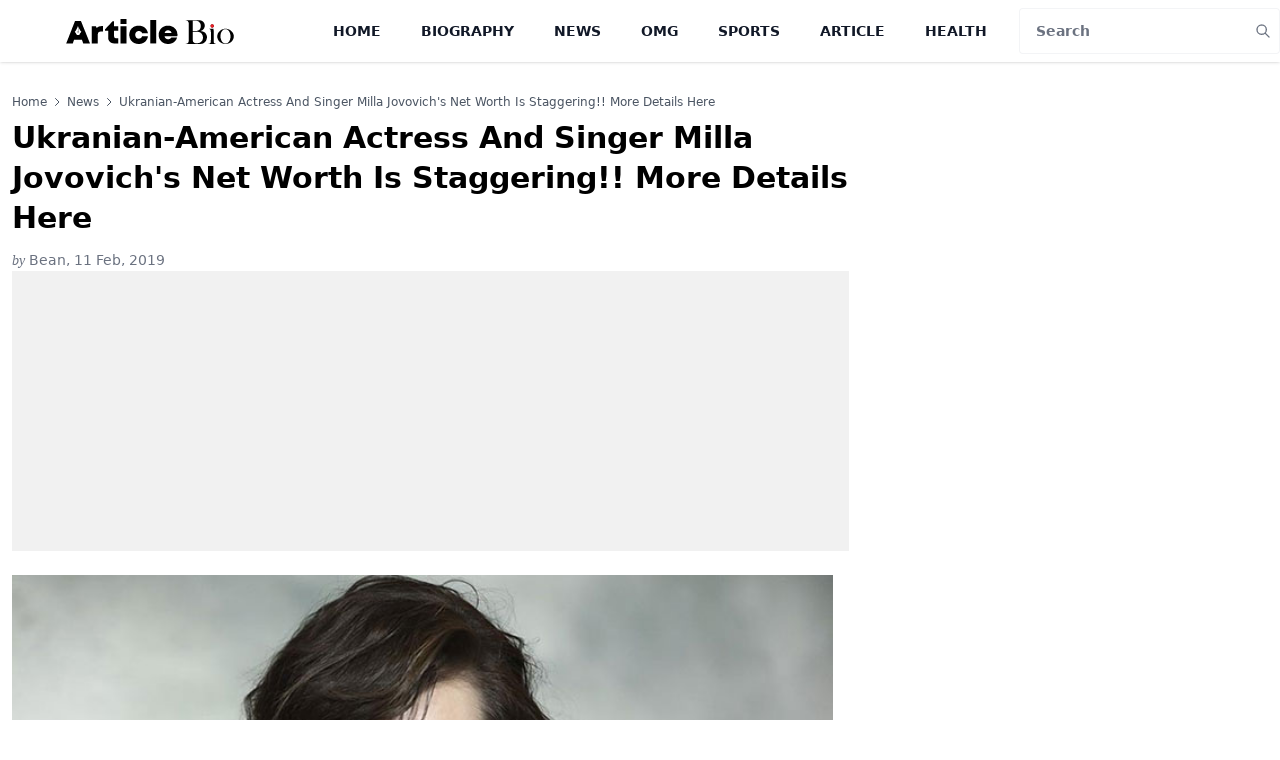

--- FILE ---
content_type: text/html; charset=UTF-8
request_url: https://articlebio.com/ukranian-american-model-milla-jovovich-has-managed-a-huge-net-word-does-she-enjoy-to-life-a-lavish-life-
body_size: 15056
content:
<!DOCTYPE html>
<html lang="en-US">

<head>
    <meta charset="UTF-8">
    <link rel="icon" type="image/x-icon" href="/favicon.svg">
    <meta name="viewport" content="width=device-width, initial-scale=1, shrink-to-fit=no">
        <meta name="theme-color" content="#000000">
    <title>Ukranian-American Model Milla Jovovich Has Managed a Huge Net Word; Does She Enjoy to Life a Lavish Life? </title>
    <meta name="google-site-verification" content="mNjxKHDPMo13H6c9uUkBSVq8uQk8NNGAeYrSiES7PNE" />
    <meta name="robots" content="index, follow">
    <meta name="googlebot" content="index, follow, max-snippet:-1, max-image-preview:large, max-video-preview:-1">
    <meta name="theme-color" content="#ffffff">
    <meta name="yandex-verification" content="f4f2ef98dc589c96">
    <meta name="keywords" content="Ukranian-American Actress And Singer Milla Jovovich&#039;s Net Worth Is Staggering!! More Details Here ">
<meta name="description" content="Ukranian- American Model Milla Jovovich who has certainly well established herself as not only an actress but also as a singer and a fashion designer. From her diverse career, she has accumulated a net worth is $40 million. From her career, she lives a lavish lifestyle in lavish houses and cars. ">
<meta name="atdlayout" content="articlepage">
<meta property="og:site_name" content="Articlebio">
<meta property="og:type" content="News">
<meta property="og:title" content="Ukranian-American Actress And Singer Milla Jovovich&#039;s Net Worth Is Staggering!! More Details Here ">
<meta property="og:image" content="https://articlebio.com//uploads/news/2019/02/07/ukranian-american-model-milla-jovovich-has-managed-a-huge-net-word-does-she-enjoy-to-life-a-lavish-life-.jpg">
<meta itemprop="name" content="Ukranian-American Actress And Singer Milla Jovovich&#039;s Net Worth Is Staggering!! More Details Here ">
<meta itemprop="description" content="Ukranian- American Model Milla Jovovich who has certainly well established herself as not only an actress but also as a singer and a fashion designer. From her diverse career, she has accumulated a net worth is $40 million. From her career, she lives a lavish lifestyle in lavish houses and cars. ">
<meta itemprop="publisher" content="Articlebio">
<meta value="178835-12-15T18:53:06+00:00" itemprop="datePublished">
<meta itemprop="dateModified" content="193905-09-17T08:53:06+00:00">
<meta name="csrf-param" content="_csrf">
<meta name="csrf-token" content="xqri8AVNcltLLx0CEykL3Y8CkJ59Dfz2H-Q1HpqZu7ut-dOBcycQNiJ_SnNlZ0OL_HbZ10w_nb16g2V62Oncig==">

<link href="https://articlebio.com/ukranian-american-model-milla-jovovich-has-managed-a-huge-net-word-does-she-enjoy-to-life-a-lavish-life-" rel="canonical">
<link href="https://articlebio.com/ukranian-american-model-milla-jovovich-has-managed-a-huge-net-word-does-she-enjoy-to-life-a-lavish-life-/amp" rel="amphtml">    <style>
        /*
! tailwindcss v3.0.24 | MIT License | https://tailwindcss.com
*/

/*
1. Prevent padding and border from affecting element width. (https://github.com/mozdevs/cssremedy/issues/4)
2. Allow adding a border to an element by just adding a border-width. (https://github.com/tailwindcss/tailwindcss/pull/116)
*/

*,
::before,
::after {
  box-sizing: border-box;
  /* 1 */
  border-width: 0;
  /* 2 */
  border-style: solid;
  /* 2 */
  border-color: #e5e7eb;
  /* 2 */
}

::before,
::after {
  --tw-content: '';
}

/*
1. Use a consistent sensible line-height in all browsers.
2. Prevent adjustments of font size after orientation changes in iOS.
3. Use a more readable tab size.
4. Use the user's configured `sans` font-family by default.
*/

html {
  line-height: 1.5;
  /* 1 */
  -webkit-text-size-adjust: 100%;
  /* 2 */
  -moz-tab-size: 4;
  /* 3 */
  -o-tab-size: 4;
     tab-size: 4;
  /* 3 */
  font-family: ui-sans-serif, system-ui, -apple-system, BlinkMacSystemFont, "Segoe UI", Roboto, "Helvetica Neue", Arial, "Noto Sans", sans-serif, "Apple Color Emoji", "Segoe UI Emoji", "Segoe UI Symbol", "Noto Color Emoji";
  /* 4 */
}

/*
1. Remove the margin in all browsers.
2. Inherit line-height from `html` so users can set them as a class directly on the `html` element.
*/

body {
  margin: 0;
  /* 1 */
  line-height: inherit;
  /* 2 */
}

/*
1. Add the correct height in Firefox.
2. Correct the inheritance of border color in Firefox. (https://bugzilla.mozilla.org/show_bug.cgi?id=190655)
3. Ensure horizontal rules are visible by default.
*/

hr {
  height: 0;
  /* 1 */
  color: inherit;
  /* 2 */
  border-top-width: 1px;
  /* 3 */
}

/*
Add the correct text decoration in Chrome, Edge, and Safari.
*/

abbr:where([title]) {
  -webkit-text-decoration: underline dotted;
          text-decoration: underline dotted;
}

/*
Remove the default font size and weight for headings.
*/

h1,
h2,
h3,
h4,
h5,
h6 {
  font-size: inherit;
  font-weight: inherit;
}

/*
Reset links to optimize for opt-in styling instead of opt-out.
*/

a {
  color: inherit;
  text-decoration: inherit;
}

/*
Add the correct font weight in Edge and Safari.
*/

b,
strong {
  font-weight: bolder;
}

/*
1. Use the user's configured `mono` font family by default.
2. Correct the odd `em` font sizing in all browsers.
*/

code,
kbd,
samp,
pre {
  font-family: ui-monospace, SFMono-Regular, Menlo, Monaco, Consolas, "Liberation Mono", "Courier New", monospace;
  /* 1 */
  font-size: 1em;
  /* 2 */
}

/*
Add the correct font size in all browsers.
*/

small {
  font-size: 80%;
}

/*
Prevent `sub` and `sup` elements from affecting the line height in all browsers.
*/

sub,
sup {
  font-size: 75%;
  line-height: 0;
  position: relative;
  vertical-align: baseline;
}

sub {
  bottom: -0.25em;
}

sup {
  top: -0.5em;
}

/*
1. Remove text indentation from table contents in Chrome and Safari. (https://bugs.chromium.org/p/chromium/issues/detail?id=999088, https://bugs.webkit.org/show_bug.cgi?id=201297)
2. Correct table border color inheritance in all Chrome and Safari. (https://bugs.chromium.org/p/chromium/issues/detail?id=935729, https://bugs.webkit.org/show_bug.cgi?id=195016)
3. Remove gaps between table borders by default.
*/

table {
  text-indent: 0;
  /* 1 */
  border-color: inherit;
  /* 2 */
  border-collapse: collapse;
  /* 3 */
}

/*
1. Change the font styles in all browsers.
2. Remove the margin in Firefox and Safari.
3. Remove default padding in all browsers.
*/

button,
input,
optgroup,
select,
textarea {
  font-family: inherit;
  /* 1 */
  font-size: 100%;
  /* 1 */
  line-height: inherit;
  /* 1 */
  color: inherit;
  /* 1 */
  margin: 0;
  /* 2 */
  padding: 0;
  /* 3 */
}

/*
Remove the inheritance of text transform in Edge and Firefox.
*/

button,
select {
  text-transform: none;
}

/*
1. Correct the inability to style clickable types in iOS and Safari.
2. Remove default button styles.
*/

button,
[type='button'],
[type='reset'],
[type='submit'] {
  -webkit-appearance: button;
  /* 1 */
  background-color: transparent;
  /* 2 */
  background-image: none;
  /* 2 */
}

/*
Use the modern Firefox focus style for all focusable elements.
*/

:-moz-focusring {
  outline: auto;
}

/*
Remove the additional `:invalid` styles in Firefox. (https://github.com/mozilla/gecko-dev/blob/2f9eacd9d3d995c937b4251a5557d95d494c9be1/layout/style/res/forms.css#L728-L737)
*/

:-moz-ui-invalid {
  box-shadow: none;
}

/*
Add the correct vertical alignment in Chrome and Firefox.
*/

progress {
  vertical-align: baseline;
}

/*
Correct the cursor style of increment and decrement buttons in Safari.
*/

::-webkit-inner-spin-button,
::-webkit-outer-spin-button {
  height: auto;
}

/*
1. Correct the odd appearance in Chrome and Safari.
2. Correct the outline style in Safari.
*/

[type='search'] {
  -webkit-appearance: textfield;
  /* 1 */
  outline-offset: -2px;
  /* 2 */
}

/*
Remove the inner padding in Chrome and Safari on macOS.
*/

::-webkit-search-decoration {
  -webkit-appearance: none;
}

/*
1. Correct the inability to style clickable types in iOS and Safari.
2. Change font properties to `inherit` in Safari.
*/

::-webkit-file-upload-button {
  -webkit-appearance: button;
  /* 1 */
  font: inherit;
  /* 2 */
}

/*
Add the correct display in Chrome and Safari.
*/

summary {
  display: list-item;
}

/*
Removes the default spacing and border for appropriate elements.
*/

blockquote,
dl,
dd,
h1,
h2,
h3,
h4,
h5,
h6,
hr,
figure,
p,
pre {
  margin: 0;
}

fieldset {
  margin: 0;
  padding: 0;
}

legend {
  padding: 0;
}

ol,
ul,
menu {
  list-style: none;
  margin: 0;
  padding: 0;
}

/*
Prevent resizing textareas horizontally by default.
*/

textarea {
  resize: vertical;
}

/*
1. Reset the default placeholder opacity in Firefox. (https://github.com/tailwindlabs/tailwindcss/issues/3300)
2. Set the default placeholder color to the user's configured gray 400 color.
*/

input::-moz-placeholder, textarea::-moz-placeholder {
  opacity: 1;
  /* 1 */
  color: #9ca3af;
  /* 2 */
}

input:-ms-input-placeholder, textarea:-ms-input-placeholder {
  opacity: 1;
  /* 1 */
  color: #9ca3af;
  /* 2 */
}

input::placeholder,
textarea::placeholder {
  opacity: 1;
  /* 1 */
  color: #9ca3af;
  /* 2 */
}

/*
Set the default cursor for buttons.
*/

button,
[role="button"] {
  cursor: pointer;
}

/*
Make sure disabled buttons don't get the pointer cursor.
*/

:disabled {
  cursor: default;
}

/*
1. Make replaced elements `display: block` by default. (https://github.com/mozdevs/cssremedy/issues/14)
2. Add `vertical-align: middle` to align replaced elements more sensibly by default. (https://github.com/jensimmons/cssremedy/issues/14#issuecomment-634934210)
   This can trigger a poorly considered lint error in some tools but is included by design.
*/

img,
svg,
video,
canvas,
audio,
iframe,
embed,
object {
  display: block;
  /* 1 */
  vertical-align: middle;
  /* 2 */
}

/*
Constrain images and videos to the parent width and preserve their intrinsic aspect ratio. (https://github.com/mozdevs/cssremedy/issues/14)
*/

img,
video {
  max-width: 100%;
  height: auto;
}

/*
Ensure the default browser behavior of the `hidden` attribute.
*/

[hidden] {
  display: none;
}

*, ::before, ::after {
  --tw-translate-x: 0;
  --tw-translate-y: 0;
  --tw-rotate: 0;
  --tw-skew-x: 0;
  --tw-skew-y: 0;
  --tw-scale-x: 1;
  --tw-scale-y: 1;
  --tw-pan-x:  ;
  --tw-pan-y:  ;
  --tw-pinch-zoom:  ;
  --tw-scroll-snap-strictness: proximity;
  --tw-ordinal:  ;
  --tw-slashed-zero:  ;
  --tw-numeric-figure:  ;
  --tw-numeric-spacing:  ;
  --tw-numeric-fraction:  ;
  --tw-ring-inset:  ;
  --tw-ring-offset-width: 0px;
  --tw-ring-offset-color: #fff;
  --tw-ring-color: rgb(59 130 246 / 0.5);
  --tw-ring-offset-shadow: 0 0 #0000;
  --tw-ring-shadow: 0 0 #0000;
  --tw-shadow: 0 0 #0000;
  --tw-shadow-colored: 0 0 #0000;
  --tw-blur:  ;
  --tw-brightness:  ;
  --tw-contrast:  ;
  --tw-grayscale:  ;
  --tw-hue-rotate:  ;
  --tw-invert:  ;
  --tw-saturate:  ;
  --tw-sepia:  ;
  --tw-drop-shadow:  ;
  --tw-backdrop-blur:  ;
  --tw-backdrop-brightness:  ;
  --tw-backdrop-contrast:  ;
  --tw-backdrop-grayscale:  ;
  --tw-backdrop-hue-rotate:  ;
  --tw-backdrop-invert:  ;
  --tw-backdrop-opacity:  ;
  --tw-backdrop-saturate:  ;
  --tw-backdrop-sepia:  ;
}

.container {
  width: 100%;
}

@media (min-width: 640px) {
  .container {
    max-width: 640px;
  }
}

@media (min-width: 768px) {
  .container {
    max-width: 768px;
  }
}

@media (min-width: 1024px) {
  .container {
    max-width: 1024px;
  }
}

@media (min-width: 1280px) {
  .container {
    max-width: 1280px;
  }
}

@media (min-width: 1536px) {
  .container {
    max-width: 1536px;
  }
}

.sr-only {
  position: absolute;
  width: 1px;
  height: 1px;
  padding: 0;
  margin: -1px;
  overflow: hidden;
  clip: rect(0, 0, 0, 0);
  white-space: nowrap;
  border-width: 0;
}

.visible {
  visibility: visible;
}

.fixed {
  position: fixed;
}

.absolute {
  position: absolute;
}

.relative {
  position: relative;
}

.sticky {
  position: -webkit-sticky;
  position: sticky;
}

.top-0 {
  top: 0px;
}

.bottom-0 {
  bottom: 0px;
}

.left-0 {
  left: 0px;
}

.right-0 {
  right: 0px;
}

.-top-10 {
  top: -2.5rem;
}

.right-\[10px\] {
  right: 10px;
}

.top-\[10px\] {
  top: 10px;
}

.bottom-1 {
  bottom: 0.25rem;
}

.z-10 {
  z-index: 10;
}

.z-20 {
  z-index: 20;
}

.z-50 {
  z-index: 50;
}

.float-right {
  float: right;
}

.float-left {
  float: left;
}

.m-auto {
  margin: auto;
}

.m-0 {
  margin: 0px;
}

.m-2 {
  margin: 0.5rem;
}

.-mx-4 {
  margin-left: -1rem;
  margin-right: -1rem;
}

.mx-1 {
  margin-left: 0.25rem;
  margin-right: 0.25rem;
}

.mx-auto {
  margin-left: auto;
  margin-right: auto;
}

.my-10 {
  margin-top: 2.5rem;
  margin-bottom: 2.5rem;
}

.my-4 {
  margin-top: 1rem;
  margin-bottom: 1rem;
}

.-mx-3 {
  margin-left: -0.75rem;
  margin-right: -0.75rem;
}

.my-6 {
  margin-top: 1.5rem;
  margin-bottom: 1.5rem;
}

.my-2 {
  margin-top: 0.5rem;
  margin-bottom: 0.5rem;
}

.my-16 {
  margin-top: 4rem;
  margin-bottom: 4rem;
}

.-mx-1 {
  margin-left: -0.25rem;
  margin-right: -0.25rem;
}

.mx-0 {
  margin-left: 0px;
  margin-right: 0px;
}

.mx-2 {
  margin-left: 0.5rem;
  margin-right: 0.5rem;
}

.mb-4 {
  margin-bottom: 1rem;
}

.mb-12 {
  margin-bottom: 3rem;
}

.mb-8 {
  margin-bottom: 2rem;
}

.mb-2 {
  margin-bottom: 0.5rem;
}

.mt-4 {
  margin-top: 1rem;
}

.mt-2 {
  margin-top: 0.5rem;
}

.mt-20 {
  margin-top: 5rem;
}

.mb-20 {
  margin-bottom: 5rem;
}

.mb-6 {
  margin-bottom: 1.5rem;
}

.mb-5 {
  margin-bottom: 1.25rem;
}

.mb-3 {
  margin-bottom: 0.75rem;
}

.mt-auto {
  margin-top: auto;
}

.mr-3 {
  margin-right: 0.75rem;
}

.mb-11 {
  margin-bottom: 2.75rem;
}

.mb-1 {
  margin-bottom: 0.25rem;
}

.mt-1 {
  margin-top: 0.25rem;
}

.mr-0 {
  margin-right: 0px;
}

.ml-2 {
  margin-left: 0.5rem;
}

.mt-10 {
  margin-top: 2.5rem;
}

.mt-8 {
  margin-top: 2rem;
}

.mt-6 {
  margin-top: 1.5rem;
}

.mt-16 {
  margin-top: 4rem;
}

.mb-10 {
  margin-bottom: 2.5rem;
}

.mr-2 {
  margin-right: 0.5rem;
}

.mb-24 {
  margin-bottom: 6rem;
}

.-mt-3 {
  margin-top: -0.75rem;
}

.-mb-2 {
  margin-bottom: -0.5rem;
}

.mb-0 {
  margin-bottom: 0px;
}

.mb-7 {
  margin-bottom: 1.75rem;
}

.mt-3 {
  margin-top: 0.75rem;
}

.block {
  display: block;
}

.inline-block {
  display: inline-block;
}

.flex {
  display: flex;
}

.table {
  display: table;
}

.grid {
  display: grid;
}

.hidden {
  display: none;
}

.h-\[300px\] {
  height: 300px;
}

.h-\[330px\] {
  height: 330px;
}

.h-1\/3 {
  height: 33.333333%;
}

.h-\[200px\] {
  height: 200px;
}

.h-3 {
  height: 0.75rem;
}

.h-80 {
  height: 20rem;
}

.h-full {
  height: 100%;
}

.h-20 {
  height: 5rem;
}

.h-\[25px\] {
  height: 25px;
}

.h-4 {
  height: 1rem;
}

.h-screen {
  height: 100vh;
}

.h-auto {
  height: auto;
}

.h-12 {
  height: 3rem;
}

.h-44 {
  height: 11rem;
}

.h-\[75px\] {
  height: 75px;
}

.h-10 {
  height: 2.5rem;
}

.h-\[233px\] {
  height: 233px;
}

.w-full {
  width: 100%;
}

.w-3 {
  width: 0.75rem;
}

.w-4 {
  width: 1rem;
}

.w-\[230px\] {
  width: 230px;
}

.w-64 {
  width: 16rem;
}

.w-\[75px\] {
  width: 75px;
}

.w-10 {
  width: 2.5rem;
}

.w-1\/4 {
  width: 25%;
}

.max-w-6xl {
  max-width: 72rem;
}

.max-w-4xl {
  max-width: 56rem;
}

.max-w-7xl {
  max-width: 80rem;
}

.max-w-3xl {
  max-width: 48rem;
}

.max-w-2xl {
  max-width: 42rem;
}

.max-w-\[200px\] {
  max-width: 200px;
}

.max-w-full {
  max-width: 100%;
}

.flex-1 {
  flex: 1 1 0%;
}

.flex-shrink-0 {
  flex-shrink: 0;
}

.table-auto {
  table-layout: auto;
}

.translate-x-\[-100\%\] {
  --tw-translate-x: -100%;
  transform: translate(var(--tw-translate-x), var(--tw-translate-y)) rotate(var(--tw-rotate)) skewX(var(--tw-skew-x)) skewY(var(--tw-skew-y)) scaleX(var(--tw-scale-x)) scaleY(var(--tw-scale-y));
}

.cursor-pointer {
  cursor: pointer;
}

.resize {
  resize: both;
}

.grid-cols-2 {
  grid-template-columns: repeat(2, minmax(0, 1fr));
}

.grid-cols-none {
  grid-template-columns: none;
}

.flex-row {
  flex-direction: row;
}

.flex-col {
  flex-direction: column;
}

.flex-wrap {
  flex-wrap: wrap;
}

.items-start {
  align-items: flex-start;
}

.items-end {
  align-items: flex-end;
}

.items-center {
  align-items: center;
}

.justify-start {
  justify-content: flex-start;
}

.justify-center {
  justify-content: center;
}

.justify-between {
  justify-content: space-between;
}

.justify-around {
  justify-content: space-around;
}

.gap-2 {
  gap: 0.5rem;
}

.gap-4 {
  gap: 1rem;
}

.gap-x-4 {
  -moz-column-gap: 1rem;
       column-gap: 1rem;
}

.overflow-hidden {
  overflow: hidden;
}

.truncate {
  overflow: hidden;
  text-overflow: ellipsis;
  white-space: nowrap;
}

.rounded-full {
  border-radius: 9999px;
}

.rounded {
  border-radius: 0.25rem;
}

.rounded-lg {
  border-radius: 0.5rem;
}

.rounded-md {
  border-radius: 0.375rem;
}

.rounded-l {
  border-top-left-radius: 0.25rem;
  border-bottom-left-radius: 0.25rem;
}

.rounded-r {
  border-top-right-radius: 0.25rem;
  border-bottom-right-radius: 0.25rem;
}

.border {
  border-width: 1px;
}

.border-2 {
  border-width: 2px;
}

.border-r-0 {
  border-right-width: 0px;
}

.border-l-0 {
  border-left-width: 0px;
}

.border-b-2 {
  border-bottom-width: 2px;
}

.border-b {
  border-bottom-width: 1px;
}

.border-gray-100 {
  --tw-border-opacity: 1;
  border-color: rgb(243 244 246 / var(--tw-border-opacity));
}

.border-gray-300 {
  --tw-border-opacity: 1;
  border-color: rgb(209 213 219 / var(--tw-border-opacity));
}

.border-gray-700 {
  --tw-border-opacity: 1;
  border-color: rgb(55 65 81 / var(--tw-border-opacity));
}

.border-gray-200 {
  --tw-border-opacity: 1;
  border-color: rgb(229 231 235 / var(--tw-border-opacity));
}

.border-red-500 {
  --tw-border-opacity: 1;
  border-color: rgb(239 68 68 / var(--tw-border-opacity));
}

.bg-blue-100 {
  --tw-bg-opacity: 1;
  background-color: rgb(219 234 254 / var(--tw-bg-opacity));
}

.bg-cyan-800 {
  --tw-bg-opacity: 1;
  background-color: rgb(21 94 117 / var(--tw-bg-opacity));
}

.bg-black {
  --tw-bg-opacity: 1;
  background-color: rgb(0 0 0 / var(--tw-bg-opacity));
}

.bg-slate-400 {
  --tw-bg-opacity: 1;
  background-color: rgb(148 163 184 / var(--tw-bg-opacity));
}

.bg-slate-500 {
  --tw-bg-opacity: 1;
  background-color: rgb(100 116 139 / var(--tw-bg-opacity));
}

.bg-gray-800 {
  --tw-bg-opacity: 1;
  background-color: rgb(31 41 55 / var(--tw-bg-opacity));
}

.bg-white {
  --tw-bg-opacity: 1;
  background-color: rgb(255 255 255 / var(--tw-bg-opacity));
}

.bg-gray-700 {
  --tw-bg-opacity: 1;
  background-color: rgb(55 65 81 / var(--tw-bg-opacity));
}

.bg-gray-200 {
  --tw-bg-opacity: 1;
  background-color: rgb(229 231 235 / var(--tw-bg-opacity));
}

.bg-blue-500 {
  --tw-bg-opacity: 1;
  background-color: rgb(59 130 246 / var(--tw-bg-opacity));
}

.bg-gray-100 {
  --tw-bg-opacity: 1;
  background-color: rgb(243 244 246 / var(--tw-bg-opacity));
}

.bg-blue-200 {
  --tw-bg-opacity: 1;
  background-color: rgb(191 219 254 / var(--tw-bg-opacity));
}

.bg-transparent {
  background-color: transparent;
}

.bg-slate-700 {
  --tw-bg-opacity: 1;
  background-color: rgb(51 65 85 / var(--tw-bg-opacity));
}

.bg-blue-700 {
  --tw-bg-opacity: 1;
  background-color: rgb(29 78 216 / var(--tw-bg-opacity));
}

.bg-gray-50 {
  --tw-bg-opacity: 1;
  background-color: rgb(249 250 251 / var(--tw-bg-opacity));
}

.bg-black\/50 {
  background-color: rgb(0 0 0 / 0.5);
}

.bg-red-100 {
  --tw-bg-opacity: 1;
  background-color: rgb(254 226 226 / var(--tw-bg-opacity));
}

.bg-gradient-to-t {
  background-image: linear-gradient(to top, var(--tw-gradient-stops));
}

.from-slate-700 {
  --tw-gradient-from: #334155;
  --tw-gradient-stops: var(--tw-gradient-from), var(--tw-gradient-to, rgb(51 65 85 / 0));
}

.from-gray-300 {
  --tw-gradient-from: #d1d5db;
  --tw-gradient-stops: var(--tw-gradient-from), var(--tw-gradient-to, rgb(209 213 219 / 0));
}

.from-slate-900 {
  --tw-gradient-from: #0f172a;
  --tw-gradient-stops: var(--tw-gradient-from), var(--tw-gradient-to, rgb(15 23 42 / 0));
}

.to-gray-50 {
  --tw-gradient-to: #f9fafb;
}

.object-cover {
  -o-object-fit: cover;
     object-fit: cover;
}

.object-center {
  -o-object-position: center;
     object-position: center;
}

.p-10 {
  padding: 2.5rem;
}

.p-4 {
  padding: 1rem;
}

.p-3 {
  padding: 0.75rem;
}

.p-2 {
  padding: 0.5rem;
}

.px-2 {
  padding-left: 0.5rem;
  padding-right: 0.5rem;
}

.py-px {
  padding-top: 1px;
  padding-bottom: 1px;
}

.px-4 {
  padding-left: 1rem;
  padding-right: 1rem;
}

.py-2 {
  padding-top: 0.5rem;
  padding-bottom: 0.5rem;
}

.py-1 {
  padding-top: 0.25rem;
  padding-bottom: 0.25rem;
}

.px-3 {
  padding-left: 0.75rem;
  padding-right: 0.75rem;
}

.py-4 {
  padding-top: 1rem;
  padding-bottom: 1rem;
}

.py-3 {
  padding-top: 0.75rem;
  padding-bottom: 0.75rem;
}

.py-6 {
  padding-top: 1.5rem;
  padding-bottom: 1.5rem;
}

.py-10 {
  padding-top: 2.5rem;
  padding-bottom: 2.5rem;
}

.px-5 {
  padding-left: 1.25rem;
  padding-right: 1.25rem;
}

.px-6 {
  padding-left: 1.5rem;
  padding-right: 1.5rem;
}

.py-2\.5 {
  padding-top: 0.625rem;
  padding-bottom: 0.625rem;
}

.px-1 {
  padding-left: 0.25rem;
  padding-right: 0.25rem;
}

.pb-10 {
  padding-bottom: 2.5rem;
}

.pt-8 {
  padding-top: 2rem;
}

.pb-8 {
  padding-bottom: 2rem;
}

.pt-10 {
  padding-top: 2.5rem;
}

.pb-2 {
  padding-bottom: 0.5rem;
}

.text-left {
  text-align: left;
}

.text-center {
  text-align: center;
}

.font-serif {
  font-family: ui-serif, Georgia, Cambria, "Times New Roman", Times, serif;
}

.text-xs {
  font-size: 0.75rem;
  line-height: 1rem;
}

.text-4xl {
  font-size: 2.25rem;
  line-height: 2.5rem;
}

.text-base {
  font-size: 1rem;
  line-height: 1.5rem;
}

.text-3xl {
  font-size: 1.875rem;
  line-height: 2.25rem;
}

.text-sm {
  font-size: 0.875rem;
  line-height: 1.25rem;
}

.text-2xl {
  font-size: 1.5rem;
  line-height: 2rem;
}

.text-lg {
  font-size: 1.125rem;
  line-height: 1.75rem;
}

.text-xl {
  font-size: 1.25rem;
  line-height: 1.75rem;
}

.text-\[11px\] {
  font-size: 11px;
}

.font-medium {
  font-weight: 500;
}

.font-bold {
  font-weight: 700;
}

.font-semibold {
  font-weight: 600;
}

.font-normal {
  font-weight: 400;
}

.font-black {
  font-weight: 900;
}

.uppercase {
  text-transform: uppercase;
}

.capitalize {
  text-transform: capitalize;
}

.italic {
  font-style: italic;
}

.leading-5 {
  line-height: 1.25rem;
}

.leading-tight {
  line-height: 1.25;
}

.leading-6 {
  line-height: 1.5rem;
}

.leading-normal {
  line-height: 1.5;
}

.leading-none {
  line-height: 1;
}

.leading-4 {
  line-height: 1rem;
}

.leading-loose {
  line-height: 2;
}

.leading-relaxed {
  line-height: 1.625;
}

.tracking-tighter {
  letter-spacing: -0.05em;
}

.text-blue-500 {
  --tw-text-opacity: 1;
  color: rgb(59 130 246 / var(--tw-text-opacity));
}

.text-gray-700 {
  --tw-text-opacity: 1;
  color: rgb(55 65 81 / var(--tw-text-opacity));
}

.text-white {
  --tw-text-opacity: 1;
  color: rgb(255 255 255 / var(--tw-text-opacity));
}

.text-gray-100 {
  --tw-text-opacity: 1;
  color: rgb(243 244 246 / var(--tw-text-opacity));
}

.text-gray-600 {
  --tw-text-opacity: 1;
  color: rgb(75 85 99 / var(--tw-text-opacity));
}

.text-slate-100 {
  --tw-text-opacity: 1;
  color: rgb(241 245 249 / var(--tw-text-opacity));
}

.text-gray-500 {
  --tw-text-opacity: 1;
  color: rgb(107 114 128 / var(--tw-text-opacity));
}

.text-black {
  --tw-text-opacity: 1;
  color: rgb(0 0 0 / var(--tw-text-opacity));
}

.text-gray-900 {
  --tw-text-opacity: 1;
  color: rgb(17 24 39 / var(--tw-text-opacity));
}

.text-gray-800 {
  --tw-text-opacity: 1;
  color: rgb(31 41 55 / var(--tw-text-opacity));
}

.text-gray-300 {
  --tw-text-opacity: 1;
  color: rgb(209 213 219 / var(--tw-text-opacity));
}

.text-blue-400 {
  --tw-text-opacity: 1;
  color: rgb(96 165 250 / var(--tw-text-opacity));
}

.text-gray-400 {
  --tw-text-opacity: 1;
  color: rgb(156 163 175 / var(--tw-text-opacity));
}

.text-red-700 {
  --tw-text-opacity: 1;
  color: rgb(185 28 28 / var(--tw-text-opacity));
}

.text-red-600 {
  --tw-text-opacity: 1;
  color: rgb(220 38 38 / var(--tw-text-opacity));
}

.text-red-500 {
  --tw-text-opacity: 1;
  color: rgb(239 68 68 / var(--tw-text-opacity));
}

.text-blue-600 {
  --tw-text-opacity: 1;
  color: rgb(37 99 235 / var(--tw-text-opacity));
}

.text-\[\#073E9C\] {
  --tw-text-opacity: 1;
  color: rgb(7 62 156 / var(--tw-text-opacity));
}

.text-zinc-50 {
  --tw-text-opacity: 1;
  color: rgb(250 250 250 / var(--tw-text-opacity));
}

.placeholder-gray-500::-moz-placeholder {
  --tw-placeholder-opacity: 1;
  color: rgb(107 114 128 / var(--tw-placeholder-opacity));
}

.placeholder-gray-500:-ms-input-placeholder {
  --tw-placeholder-opacity: 1;
  color: rgb(107 114 128 / var(--tw-placeholder-opacity));
}

.placeholder-gray-500::placeholder {
  --tw-placeholder-opacity: 1;
  color: rgb(107 114 128 / var(--tw-placeholder-opacity));
}

.opacity-30 {
  opacity: 0.3;
}

.opacity-70 {
  opacity: 0.7;
}

.opacity-5 {
  opacity: 0.05;
}

.shadow-sm {
  --tw-shadow: 0 1px 2px 0 rgb(0 0 0 / 0.05);
  --tw-shadow-colored: 0 1px 2px 0 var(--tw-shadow-color);
  box-shadow: var(--tw-ring-offset-shadow, 0 0 #0000), var(--tw-ring-shadow, 0 0 #0000), var(--tw-shadow);
}

.shadow {
  --tw-shadow: 0 1px 3px 0 rgb(0 0 0 / 0.1), 0 1px 2px -1px rgb(0 0 0 / 0.1);
  --tw-shadow-colored: 0 1px 3px 0 var(--tw-shadow-color), 0 1px 2px -1px var(--tw-shadow-color);
  box-shadow: var(--tw-ring-offset-shadow, 0 0 #0000), var(--tw-ring-shadow, 0 0 #0000), var(--tw-shadow);
}

.transition {
  transition-property: color, background-color, border-color, fill, stroke, opacity, box-shadow, transform, filter, -webkit-text-decoration-color, -webkit-backdrop-filter;
  transition-property: color, background-color, border-color, text-decoration-color, fill, stroke, opacity, box-shadow, transform, filter, backdrop-filter;
  transition-property: color, background-color, border-color, text-decoration-color, fill, stroke, opacity, box-shadow, transform, filter, backdrop-filter, -webkit-text-decoration-color, -webkit-backdrop-filter;
  transition-timing-function: cubic-bezier(0.4, 0, 0.2, 1);
  transition-duration: 150ms;
}

.transition-all {
  transition-property: all;
  transition-timing-function: cubic-bezier(0.4, 0, 0.2, 1);
  transition-duration: 150ms;
}

.transition-opacity {
  transition-property: opacity;
  transition-timing-function: cubic-bezier(0.4, 0, 0.2, 1);
  transition-duration: 150ms;
}

.duration-300 {
  transition-duration: 300ms;
}

.main-content td {
  border: 1px solid #e2e2e2;
  padding: 10px;
}

.pagination {
  display: flex;
  flex-wrap: wrap;
  align-items: center;
  justify-content: center;
  -moz-column-gap: 0.5rem;
       column-gap: 0.5rem;
}

.pagination li {
  border-radius: 0.25rem;
  --tw-bg-opacity: 1;
  background-color: rgb(37 99 235 / var(--tw-bg-opacity));
  padding-top: 0.25rem;
  padding-bottom: 0.25rem;
  padding-left: 0.75rem;
  padding-right: 0.75rem;
  --tw-text-opacity: 1;
  color: rgb(255 255 255 / var(--tw-text-opacity));
}

@media screen and (max-width: 760px) {
  iframe {
    width: 100%;
  }

  img {
    width: 100%;
  }
}

.sr-only{
  position: absolute;
  width: 1px;
  height: 1px;
  padding: 0;
  margin: -1px;
  overflow: hidden;
  clip: rect(0,0,0,0);
  white-space: nowrap;
  border-width: 0;
}

.hover\:text-clip:hover {
  text-overflow: clip;
}

.hover\:bg-blue-800:hover {
  --tw-bg-opacity: 1;
  background-color: rgb(30 64 175 / var(--tw-bg-opacity));
}

.hover\:bg-blue-600:hover {
  --tw-bg-opacity: 1;
  background-color: rgb(37 99 235 / var(--tw-bg-opacity));
}

.hover\:bg-blue-300:hover {
  --tw-bg-opacity: 1;
  background-color: rgb(147 197 253 / var(--tw-bg-opacity));
}

.hover\:bg-red-600:hover {
  --tw-bg-opacity: 1;
  background-color: rgb(220 38 38 / var(--tw-bg-opacity));
}

.hover\:bg-red-500:hover {
  --tw-bg-opacity: 1;
  background-color: rgb(239 68 68 / var(--tw-bg-opacity));
}

.hover\:bg-blue-200:hover {
  --tw-bg-opacity: 1;
  background-color: rgb(191 219 254 / var(--tw-bg-opacity));
}

.hover\:text-gray-700:hover {
  --tw-text-opacity: 1;
  color: rgb(55 65 81 / var(--tw-text-opacity));
}

.hover\:text-red-100:hover {
  --tw-text-opacity: 1;
  color: rgb(254 226 226 / var(--tw-text-opacity));
}

.hover\:text-blue-600:hover {
  --tw-text-opacity: 1;
  color: rgb(37 99 235 / var(--tw-text-opacity));
}

.hover\:underline:hover {
  -webkit-text-decoration-line: underline;
          text-decoration-line: underline;
}

.focus\:outline-none:focus {
  outline: 2px solid transparent;
  outline-offset: 2px;
}

.focus\:ring-4:focus {
  --tw-ring-offset-shadow: var(--tw-ring-inset) 0 0 0 var(--tw-ring-offset-width) var(--tw-ring-offset-color);
  --tw-ring-shadow: var(--tw-ring-inset) 0 0 0 calc(4px + var(--tw-ring-offset-width)) var(--tw-ring-color);
  box-shadow: var(--tw-ring-offset-shadow), var(--tw-ring-shadow), var(--tw-shadow, 0 0 #0000);
}

.focus\:ring-blue-300:focus {
  --tw-ring-opacity: 1;
  --tw-ring-color: rgb(147 197 253 / var(--tw-ring-opacity));
}

.group:hover .group-hover\:scale-110 {
  --tw-scale-x: 1.1;
  --tw-scale-y: 1.1;
  transform: translate(var(--tw-translate-x), var(--tw-translate-y)) rotate(var(--tw-rotate)) skewX(var(--tw-skew-x)) skewY(var(--tw-skew-y)) scaleX(var(--tw-scale-x)) scaleY(var(--tw-scale-y));
}

@media (prefers-color-scheme: dark) {
  .dark\:border-gray-700 {
    --tw-border-opacity: 1;
    border-color: rgb(55 65 81 / var(--tw-border-opacity));
  }

  .dark\:border-gray-800 {
    --tw-border-opacity: 1;
    border-color: rgb(31 41 55 / var(--tw-border-opacity));
  }

  .dark\:bg-blue-600 {
    --tw-bg-opacity: 1;
    background-color: rgb(37 99 235 / var(--tw-bg-opacity));
  }

  .dark\:bg-gray-900 {
    --tw-bg-opacity: 1;
    background-color: rgb(17 24 39 / var(--tw-bg-opacity));
  }

  .dark\:bg-gray-700 {
    --tw-bg-opacity: 1;
    background-color: rgb(55 65 81 / var(--tw-bg-opacity));
  }

  .dark\:bg-gray-800 {
    --tw-bg-opacity: 1;
    background-color: rgb(31 41 55 / var(--tw-bg-opacity));
  }

  .dark\:text-gray-400 {
    --tw-text-opacity: 1;
    color: rgb(156 163 175 / var(--tw-text-opacity));
  }

  .dark\:placeholder-gray-400::-moz-placeholder {
    --tw-placeholder-opacity: 1;
    color: rgb(156 163 175 / var(--tw-placeholder-opacity));
  }

  .dark\:placeholder-gray-400:-ms-input-placeholder {
    --tw-placeholder-opacity: 1;
    color: rgb(156 163 175 / var(--tw-placeholder-opacity));
  }

  .dark\:placeholder-gray-400::placeholder {
    --tw-placeholder-opacity: 1;
    color: rgb(156 163 175 / var(--tw-placeholder-opacity));
  }

  .dark\:hover\:bg-blue-700:hover {
    --tw-bg-opacity: 1;
    background-color: rgb(29 78 216 / var(--tw-bg-opacity));
  }

  .dark\:hover\:bg-gray-800:hover {
    --tw-bg-opacity: 1;
    background-color: rgb(31 41 55 / var(--tw-bg-opacity));
  }

  .dark\:focus\:ring-blue-800:focus {
    --tw-ring-opacity: 1;
    --tw-ring-color: rgb(30 64 175 / var(--tw-ring-opacity));
  }
}

@media (min-width: 768px) {
  .md\:mb-0 {
    margin-bottom: 0px;
  }

  .md\:mb-24 {
    margin-bottom: 6rem;
  }

  .md\:mr-4 {
    margin-right: 1rem;
  }

  .md\:flex {
    display: flex;
  }

  .md\:w-1\/2 {
    width: 50%;
  }

  .md\:w-1\/4 {
    width: 25%;
  }

  .md\:w-1\/3 {
    width: 33.333333%;
  }

  .md\:w-2\/3 {
    width: 66.666667%;
  }

  .md\:w-full {
    width: 100%;
  }

  .md\:grid-cols-3 {
    grid-template-columns: repeat(3, minmax(0, 1fr));
  }

  .md\:flex-wrap {
    flex-wrap: wrap;
  }

  .md\:gap-4 {
    gap: 1rem;
  }

  .md\:p-0 {
    padding: 0px;
  }

  .md\:p-4 {
    padding: 1rem;
  }

  .md\:text-5xl {
    font-size: 3rem;
    line-height: 1;
  }

  .md\:text-3xl {
    font-size: 1.875rem;
    line-height: 2.25rem;
  }

  .md\:leading-8 {
    line-height: 2rem;
  }
}

@media (min-width: 1024px) {
  .lg\:m-2 {
    margin: 0.5rem;
  }

  .lg\:mx-auto {
    margin-left: auto;
    margin-right: auto;
  }

  .lg\:-mx-4 {
    margin-left: -1rem;
    margin-right: -1rem;
  }

  .lg\:mb-16 {
    margin-bottom: 4rem;
  }

  .lg\:mt-4 {
    margin-top: 1rem;
  }

  .lg\:mb-0 {
    margin-bottom: 0px;
  }

  .lg\:mr-3 {
    margin-right: 0.75rem;
  }

  .lg\:mr-4 {
    margin-right: 1rem;
  }

  .lg\:mb-8 {
    margin-bottom: 2rem;
  }

  .lg\:mb-5 {
    margin-bottom: 1.25rem;
  }

  .lg\:mb-4 {
    margin-bottom: 1rem;
  }

  .lg\:mt-0 {
    margin-top: 0px;
  }

  .lg\:block {
    display: block;
  }

  .lg\:flex {
    display: flex;
  }

  .lg\:hidden {
    display: none;
  }

  .lg\:h-40 {
    height: 10rem;
  }

  .lg\:h-20 {
    height: 5rem;
  }

  .lg\:w-1\/3 {
    width: 33.333333%;
  }

  .lg\:w-2\/3 {
    width: 66.666667%;
  }

  .lg\:w-auto {
    width: auto;
  }

  .lg\:w-2\/12 {
    width: 16.666667%;
  }

  .lg\:w-4\/12 {
    width: 33.333333%;
  }

  .lg\:w-\[300px\] {
    width: 300px;
  }

  .lg\:w-3\/4 {
    width: 75%;
  }

  .lg\:w-1\/4 {
    width: 25%;
  }

  .lg\:flex-1 {
    flex: 1 1 0%;
  }

  .lg\:grid-cols-3 {
    grid-template-columns: repeat(3, minmax(0, 1fr));
  }

  .lg\:grid-cols-4 {
    grid-template-columns: repeat(4, minmax(0, 1fr));
  }

  .lg\:flex-wrap {
    flex-wrap: wrap;
  }

  .lg\:items-center {
    align-items: center;
  }

  .lg\:justify-end {
    justify-content: flex-end;
  }

  .lg\:space-x-10 > :not([hidden]) ~ :not([hidden]) {
    --tw-space-x-reverse: 0;
    margin-right: calc(2.5rem * var(--tw-space-x-reverse));
    margin-left: calc(2.5rem * calc(1 - var(--tw-space-x-reverse)));
  }

  .lg\:p-0 {
    padding: 0px;
  }

  .lg\:p-4 {
    padding: 1rem;
  }

  .lg\:p-10 {
    padding: 2.5rem;
  }

  .lg\:py-2 {
    padding-top: 0.5rem;
    padding-bottom: 0.5rem;
  }

  .lg\:px-0 {
    padding-left: 0px;
    padding-right: 0px;
  }

  .lg\:py-0 {
    padding-top: 0px;
    padding-bottom: 0px;
  }

  .lg\:pb-5 {
    padding-bottom: 1.25rem;
  }

  .lg\:text-xl {
    font-size: 1.25rem;
    line-height: 1.75rem;
  }

  .lg\:text-5xl {
    font-size: 3rem;
    line-height: 1;
  }

  .lg\:text-3xl {
    font-size: 1.875rem;
    line-height: 2.25rem;
  }

  .lg\:text-base {
    font-size: 1rem;
    line-height: 1.5rem;
  }

  .lg\:text-sm {
    font-size: 0.875rem;
    line-height: 1.25rem;
  }

  .lg\:leading-10 {
    line-height: 2.5rem;
  }
}.main-content  h2{
    font-size: 24px;
    font-weight: bold;
    margin: 10px 0 20px 0;
}

@media screen and (max-width: 600px) {
    .main-content  h2{
        font-size: 18px;
        font-weight: bold;
        margin: 10px 0 20px 0;
        line-height: 22px;
        color: #444;
    }
  }

.main-content  ol, .main-content  ul{
    list-style-type: disc;
    margin-bottom: 40px;
    list-style-position: outside;
    padding-left: 20px;
}

.main-content  ol, .main-content  ul li{
    margin-bottom: 6px;
    font-size: 16px;
}

.main-content p{
    font-size: 17px;
    line-height: 26px;
    margin-bottom: 20px;
    color:#444;
}
.main-content p a{
    border-bottom:2px solid rgb(255 196 196);
}

.main-content p a:hover{
    color:rgb(255 196 196);
}

.main-content  .postimage{
    font-size: 12px;
    margin: 20px 0 40px;
    color: rgb(110, 110, 110);
    max-width: 450px;
}

.main-content  .postimage img{
    margin: 10px 0;
    max-width: 450px;
    width: 100%;
}

.main-content blockquote {
    padding: 10px 20px 0;
    margin: 0 0 20px;
    font-size: 15.5px;
    position: relative;
    font-weight: 700;
    background: #f4f4f4;
    border-radius: 5px;
    border-bottom: 3px solid #ddd;
    border-left: 3px solid #ddd;
}

.main-content blockquote p{
    margin: 0px 0px 10px;
    line-height: 24px;
}

.main-content blockquote a{
    border-bottom: none;
}

.main-content blockquote:before {
    content: "";
    position: absolute;
    left: 10px;
    top: 0;
    height: 60px;
    width: 60px;
    background: url(/frontend/themes/basetheme/web/img/quotes.png?ezimgfmt=ng%3Awebp%2Fngcb2) no-repeat left;
    background-size: contain;
    opacity: .2;
}        /* .google-auto-placed{width: 90% !important;}
        .google-auto-placed .adsbygoogle, .google-auto-placed .adsbygoogle ins, .google-auto-placed .adsbygoogle ins ins {margin: auto !important;}
        .google-auto-placed iframe{width: 95% !important;} */
    </style>
    <script type="application/ld+json"></script>
    <meta name="google-site-verification" content="9XxmoLeumLfeFgCP5N6cs9zBtoSG2DltGkq03FIJYhg" />
<meta name="yandex-verification" content="f4f2ef98dc589c96" />
<meta name="robots" content="index, follow">
<meta name=googlebot content="index, follow, max-snippet:-1, max-image-preview:large, max-video-preview:-1">

<script async src="https://pagead2.googlesyndication.com/pagead/js/adsbygoogle.js?client=ca-pub-8400940126017959"
     crossorigin="anonymous"></script>





    <script>
        // Lazy Load AdSense start
        var lazyadsense = !1;
        window.addEventListener("scroll", function() {
            (0 != document.documentElement.scrollTop && !1 === lazyadsense || 0 != document.body.scrollTop && !1 === lazyadsense) && (! function() {
                    var e = document.createElement("script");
                    e.type = "text/javascript",
                        e.async = !0,
                        e.crossorigin = "anonymous",
                        e.src = "https://pagead2.googlesyndication.com/pagead/js/adsbygoogle.js?client=ca-pub-5279400237727000";
                    var a = document.getElementsByTagName("script")[0];
                    a.parentNode.insertBefore(e, a)
                }(),
                lazyadsense = !0)
        }, !0);
        // Lazy Load AdSense end
    </script>
    <!-- Google Tag Manager -->
    <script>(function(w,d,s,l,i){w[l]=w[l]||[];w[l].push({'gtm.start':
    new Date().getTime(),event:'gtm.js'});var f=d.getElementsByTagName(s)[0],
    j=d.createElement(s),dl=l!='dataLayer'?'&l='+l:'';j.async=true;j.src=
    'https://www.googletagmanager.com/gtm.js?id='+i+dl;f.parentNode.insertBefore(j,f);
    })(window,document,'script','dataLayer','GTM-N8XKC3M');</script>
    <!-- End Google Tag Manager -->


</head>

<body class="white-bg">
    <!-- Google Tag Manager (noscript) -->
<noscript><iframe src="https://www.googletagmanager.com/ns.html?id=GTM-N8XKC3M"
height="0" width="0" style="display:none;visibility:hidden"></iframe></noscript>
<!-- End Google Tag Manager (noscript) -->
        <header>
        <nav class="sticky top-0 z-10 py-4 bg-transparent shadow lg:py-2">
    <div class="px-4 mx-auto max-w-7xl lg:px-0">
        <div class="flex items-center justify-between">
            <a class="text-2xl font-bold leading-none text-black uppercase text-bold" href="/">
                <img src="/assets/img/ablogo.svg" class="w-full h-[25px]" alt="ArticleBio.com">
            </a>
            <div class="lg:hidden">
                <button class="block text-gray-500 navbar-burger hover:text-gray-700 focus:outline-none" id="openBtn"
                    onclick="openSidebar()">
                    <svg class="w-4 h-4" fill="currentColor " viewBox="0 0 20 20" xmlns="http://www.w3.org/2000/svg">
                        <title>Mobile menu</title>
                        <path d="M0 3h20v2H0V3zm0 6h20v2H0V9zm0 6h20v2H0v-2z"></path>
                    </svg>
                </button>
            </div>
            <ul class="hidden lg:flex lg:mx-auto lg:items-center lg:w-auto lg:space-x-10">
                <li><a class="text-sm font-bold text-gray-900 uppercase hover:text-gray-700"
                        href="/">Home</a></li>
                <li><a class="text-sm font-bold text-gray-900 uppercase hover:text-gray-700"
                        href="https://articlebio.com/biography">Biography</a></li>
                <li><a class="text-sm font-bold text-gray-900 uppercase hover:text-gray-700"
                        href="https://articlebio.com/news">News</a></li>
                <li><a class="text-sm font-bold text-gray-900 uppercase hover:text-gray-700"
                        href="https://articlebio.com/omg">OMG</a></li>
                <li><a class="text-sm font-bold text-gray-900 uppercase hover:text-gray-700"
                        href="https://articlebio.com/sports">Sports</a></li>
                <li><a class="text-sm font-bold text-gray-900 uppercase hover:text-gray-700"
                        href="https://articlebio.com/article">Article</a></li>
                <li><a class="text-sm font-bold text-gray-900 uppercase hover:text-gray-700"
                        href="https://articlebio.com/health"> Health </a></li>
            </ul>
            <div class="hidden lg:flex">
                <form method="GET" class="lg:flex" action="/search">
                <input
                    class="inline-block px-4 py-3 text-sm font-semibold text-gray-500 placeholder-gray-500 border border-r-0 border-gray-100 rounded-l"
                    placeholder="Search" aria-label="Search" spellcheck="false" data-ms-editor="true" name="q">
                <button class="px-2 border border-l-0 border-gray-100 rounded-r" type="submit">
                    <svg class="w-4 h-4 text-gray-500" xmlns="http://www.w3.org/2000/svg" fill="none"
                        viewBox="0 0 24 24" stroke="currentColor">
                        <path stroke-linecap="round" stroke-linejoin="round" stroke-width="2"
                            d="M21 21l-6-6m2-5a7 7 0 11-14 0 7 7 0 0114 0z"></path>
                    </svg>
        <div class="sr-only"> Search </div>
                </button>
                </form>
            </div>
        </div>
    </div>



</nav>

<div class="fixed top-0 bottom-0 left-0 right-0 z-10 hidden bg-gray-700 dark-bg opacity-70" onclick="openSidebar()"
    id="darkBg"></div>
<div class="fixed top-0 left-0 bottom-0 h-screen z-20 bg-gray-200 transition translate-x-[-100%]" id="sidebar">
    <ul class="flex flex-col py-4 px-4 w-[230px] ">
        <li class="mb-3">
            <a class="block text-sm font-bold text-gray-900 uppercase hover:text-gray-700 "
                href="/">HOme</a>
        </li>
        <li class="mb-3"><a class="block text-sm font-bold text-gray-900 uppercase hover:text-gray-700"
                href="https://articlebio.com/biography">Biography</a></li>
        <li class="mb-3"><a class="block text-sm font-bold text-gray-900 uppercase hover:text-gray-700"
                href="https://articlebio.com/news">News</a></li>
        <li class="mb-3"><a class="block text-sm font-bold text-gray-900 uppercase hover:text-gray-700"
                href="https://articlebio.com/omg">OMG</a></li>
        <li class="mb-3"><a class="block text-sm font-bold text-gray-900 uppercase hover:text-gray-700"
                href="https://articlebio.com/sports">Sports</a></li>
        <li class="mb-3"><a class="block text-sm font-bold text-gray-900 uppercase hover:text-gray-700"
                href="https://articlebio.com/article">Article</a></li>
        <li class="mb-3"><a class="block text-sm font-bold text-gray-900 uppercase hover:text-gray-700"
                href="https://articlebio.com/health"> Health </a></li>
    </ul>
</div>

<script>
let openBtn = document.getElementById('openBtn');
let sidebar = document.getElementById('sidebar');
let darkBg = document.getElementById('darkBg');

function openSidebar() {
    sidebar.classList.toggle('translate-x-[-100%]');
    darkBg.classList.toggle('hidden');
}
</script>            </header>



    <main role="main" class="flex-shrink-0">
        <div class="mainPageContainer">
                        
<div class="px-3 mx-auto max-w-7xl">
  <div id="newsPage">
    <div class="flex flex-wrap p-4 mt-4 md:mb-0 md:p-0 lg:p-0">
      <div class="w-full mb-4 md:w-2/3 md:mb-0 ">
        <!-- start _breadcrumb -->
        <div class="flex items-center mt-2 mb-2 lg:mt-4 breadcrumb">
  <a class="text-xs text-gray-600" href="#">Home</a>
  <svg class="w-3 h-3 mx-1 text-gray-600" xmlns="http://www.w3.org/2000/svg" fill="none" viewBox="0 0 24 24" stroke="currentColor">
    <path stroke-linecap="round" stroke-linejoin="round" stroke-width="2" d="M9 5l7 7-7 7"></path>
  </svg>
  <a class="text-xs text-gray-600 capitalize " href="https://articlebio.com/news">news</a>
  <svg class="w-3 h-3 mx-1 text-gray-600" xmlns="http://www.w3.org/2000/svg" fill="none" viewBox="0 0 24 24" stroke="currentColor">
    <path stroke-linecap="round" stroke-linejoin="round" stroke-width="2" d="M9 5l7 7-7 7"></path>
  </svg>
  <span class="text-xs text-gray-600 truncate hover:text-clip"> Ukranian-American Actress And Singer Milla Jovovich's Net Worth Is Staggering!! More Details Here </span>
</div>        <!-- end of _breadcrumb -->
        
        
        <h1 class="block mb-2 text-xl font-bold lg:text-3xl font-heading lg:leading-10 md:leading-8">
          Ukranian-American Actress And Singer Milla Jovovich's Net Worth Is Staggering!! More Details Here </h1>
        <div class="flex">
          <div class="mt-1">
            <!-- start _page meta author -->
            <p class="text-sm text-gray-500">
               
                  <a href="/author/bean">
                    <span class="font-serif italic">by </span>
          Bean,          
          11 Feb, 2019        </a>
      </p>            <!-- end of _page meta author -->
          </div>
        </div>

        <div class="parchar parchar-2" style="width:px;height:px;background:#f1f1f1; "><!-- ab-mob-news-header -->
<ins class="adsbygoogle"
     style="display:block"
     data-ad-client="ca-pub-5279400237727000"
     data-ad-slot="5694391916"
     data-ad-format="auto"
     data-full-width-responsive="true"></ins>
<script>
     (adsbygoogle = window.adsbygoogle || []).push({});
</script>
</div><div class="clearfix"></div>
        <figure class="lg:mr-4 md:mr-4">
          <img src="https://img.articlebio.com/uploads/news/2019/02/07/ukranian-american-model-milla-jovovich-has-managed-a-huge-net-word-does-she-enjoy-to-life-a-lavish-life-.jpg" alt="" class="w-full my-6 featured-image" width="728" height="455">
          <figure>
            
            <div class="main-content">

              
              <p>There are few actors and actresses in the world who are professionalized in a diverse career. Among them is the Ukranian- American Model <a href="https://articlebio.com/milla-jovovich" target="_blank" rel="noopener">Milla Jovovich</a>&nbsp;who has certainly well established herself as not only an actress but also as a singer and a fashion designer.&nbsp; &nbsp; &nbsp; &nbsp;</p>
<p>The 43 years old actress, singer c u m fashion designer has already accomplished so much when it comes to the entertainment and music industry. So regarding Milla Jovovich net worth, how much is her total income? Here we have got it all about Jovovich's net worth, sources of income, and property details!!!&nbsp; &nbsp; &nbsp; &nbsp;&nbsp;</p>
<h2>How Much Is Milla Jovovich's Net Worth? Details Here&nbsp; &nbsp;</h2>
<p>Ukranian based American model Milla Jovovich has earned quite a wealth and acc u mulated approximately $40 million as her net worth. She acc u mulated the huge net worth from her professional career as an actress, a model, a musician, and fashion&nbsp;designer.&nbsp; &nbsp; &nbsp; &nbsp;&nbsp;</p>
<p>Although she was engaged in a diverse career, she flourished and nurtured in the entertainment industry. She debuted from the movie, <em>The Night Train to Kathmandu</em> in 1988.&nbsp; &nbsp; &nbsp; &nbsp;</p>
<p>She gave various blockbuster movies which ruled&nbsp;the&nbsp;Box Office collection for a long duration. She has played in superhit movies which include Z<em>oolander, Ultraviolet, The Fifth Element, A perfect Gateway, Dirty girl, Survivor, Resident Evil Franchise</em> and many other movies.</p>
<p>Some of her popular movies are listed below:&nbsp;</p>
<table style="border-collapse: collapse; width: 100%;" border="1">
<tbody>
<tr>
<td style="width: 13.6723%;">Year</td>
<td style="width: 52.9943%;">Movie and the role</td>
<td style="width: 33.3333%;">Earnings / Collection</td>
</tr>
<tr>
<td style="width: 13.6723%;">1988</td>
<td style="width: 52.9943%;">Two Moon as Samantha Delongpre</td>
<td style="width: 33.3333%;">$1,550,000</td>
</tr>
<tr>
<td style="width: 13.6723%;">1991</td>
<td style="width: 52.9943%;">Return to the Blue Lagoon as Lili Hargrave</td>
<td style="width: 33.3333%;">$2,810,000</td>
</tr>
<tr>
<td style="width: 13.6723%;">1992</td>
<td style="width: 52.9943%;">Kuffs as Maya Carlton</td>
<td style="width: 33.3333%;">$30,630,000</td>
</tr>
<tr>
<td style="width: 13.6723%;">1993</td>
<td style="width: 52.9943%;">Dazed and Confused as Michelle Burroughs</td>
<td style="width: 33.3333%;">$7,990,000</td>
</tr>
<tr>
<td style="width: 13.6723%;">1997</td>
<td style="width: 52.9943%;">The Fifth Element as Leeloo de Sabat</td>
<td style="width: 33.3333%;">$263,920,000</td>
</tr>
<tr>
<td style="width: 13.6723%;">1998</td>
<td style="width: 52.9943%;">He Got Games as Dakota Burns</td>
<td style="width: 33.3333%;">$22,410,000</td>
</tr>
<tr>
<td style="width: 13.6723%;">1999</td>
<td style="width: 52.9943%;">The Messenger: The Story of Joan of Arc as Joan of Arc</td>
<td style="width: 33.3333%;">$66,980,000</td>
</tr>
<tr>
<td style="width: 13.6723%;">2000</td>
<td style="width: 52.9943%;">The Claim as Lucia and The Million Dollar Hotel as Eloise</td>
<td style="width: 33.3333%;">$1,440,000</td>
</tr>
<tr>
<td style="width: 13.6723%;">2001</td>
<td style="width: 52.9943%;">Zoolander as&nbsp;Katinka Ingabogovinanana</td>
<td style="width: 33.3333%;">$60,780,000</td>
</tr>
<tr>
<td style="width: 13.6723%;">2002</td>
<td style="width: 52.9943%;">Resident Evil as Alice</td>
<td style="width: 33.3333%;">$102,980,000</td>
</tr>
<tr>
<td style="width: 13.6723%;">2003</td>
<td style="width: 52.9943%;">Dummy as&nbsp;Fangora<span style="color: #626262; background-color: #ffffff;">&nbsp;Gurkel and as Erin in No Good Deed</span></td>
<td style="width: 33.3333%;">$253,250</td>
</tr>
<tr>
<td style="width: 13.6723%;">2004</td>
<td style="width: 52.9943%;">Resident Evil Apocalypse as Alice</td>
<td style="width: 33.3333%;">$129,340,000</td>
</tr>
<tr>
<td style="width: 13.6723%;">2006</td>
<td style="width: 52.9943%;">
<div>
<div>&nbsp;Ultraviolet as Violet Song Jat Shariff</div>
</div>
</td>
<td style="width: 33.3333%;">$31,070,000</td>
</tr>
<tr>
<td style="width: 13.6723%;">2007</td>
<td style="width: 52.9943%;">Resident Evil: Extinction as Alice</td>
<td style="width: 33.3333%;">$148,410,000</td>
</tr>
<tr>
<td style="width: 13.6723%;">2009</td>
<td style="width: 52.9943%;">
<div>
<div>&nbsp;A Perfect Getaway as Cydney Anderson and The Fourth Kind as Dr Abigail "Abbey" Tyler</div>
</div>
</td>
<td style="width: 33.3333%;">$72,340,000</td>
</tr>
<tr>
<td style="width: 13.6723%;">2010</td>
<td style="width: 52.9943%;">Stone as Lucetta Creeson, Resident Evil: Afterlife as Alice and Dirty Girl as Sue-Ann Edmondston</td>
<td style="width: 33.3333%;">$309,820,000</td>
</tr>
<tr>
<td style="width: 13.6723%;">2011</td>
<td style="width: 52.9943%;">The Three Musketeers as Milady de Winter, Faces in the Crowd as Anna Marchant and box office sales of the movies Lucky Trouble as Nadya and Bringing Up Bobby as Olive</td>
<td style="width: 33.3333%;">$154,820,000</td>
</tr>
<tr>
<td style="width: 13.6723%;">2012</td>
<td style="width: 52.9943%;">Resident Evil: Retribution as Alice</td>
<td style="width: 33.3333%;">$240,000,000</td>
</tr>
<tr>
<td style="width: 13.6723%;">2015</td>
<td style="width: 52.9943%;">
<div>
<div>Survivor as Kate Abbott</div>
</div>
</td>
<td style="width: 33.3333%;">$774,910</td>
</tr>
<tr>
<td style="width: 13.6723%;">2016</td>
<td style="width: 52.9943%;">
<div>
<div>Zoolander 2 as Katinka Ingabogovinanana and Resident Evil: The Final Chapter as Alice / Alicia Marcus</div>
</div>
</td>
<td style="width: 33.3333%;">$369,520,000</td>
</tr>
<tr>
<td style="width: 13.6723%;">2018</td>
<td style="width: 52.9943%;">Shock and Awe as Vlatka Landay and Future World as a Drug Lord</td>
<td style="width: 33.3333%;">$1,200,000</td>
</tr>
</tbody>
</table>
<p>In between 1993 and 1997 Milla took a break from the film industry and diverted towards music. She released her solo album, 'Divine Comedy' which showed her pa s sion as a singer c u m promising musician. In the interval, she even pursued her career in fashion designing. She worked along with the popular fashion designer <strong>Carmen Hawk</strong>.&nbsp; &nbsp; &nbsp;&nbsp;</p>
<p>Besides a diverse career, she also earns from her official website, 'millaj.com'. Her website is worth $4,440 in the present commercial market.</p>
<p>As she has earned quite a good sum of money, she is charitable in nature. She is part of various non-profitable organizations including '<strong>The Foundation for AIDS Research</strong>' and '<strong>Ovarian Cancer Research Fund</strong>'.</p>
<h2>Milla Jovovich's Assets And Properties: Houses And Cars Collection&nbsp;&nbsp;</h2>
<p>With the hefty net worth of about more than $40 million as of 2019, she owns three big and lavish houses in differing locations.&nbsp;&nbsp;</p>
<p>She is currently living a lavish lifestyle in the Beverly Hills mansion which cost her $2.75 million in 2010. In 2001 she bought a $1.8 million home and eventually, in 2002 she owned a $6.3 million worth mansion.&nbsp;&nbsp;</p>
<p>Apart from houses she also has luxury cars including a Lexus RZ 350 ($41,000),&nbsp; Mercedes M Cla s s which costs between ($26,570.00 to $124,500.00) and&nbsp;&nbsp;Lexus SC 430.</p>
<h2>Quick Facts: Milla&nbsp;Jovovich</h2>
<ul>
<li>Milla Jovovich aka Milica Bogdanovna Jovovich was born on 17 December 1975 in Kiev, Ukraine to parents; father&nbsp;Bogdanovitch Jovovich and mother Galina Loginova.</li>
<li>She has a height of 5 feet 9 inches(1.75m) and a weight of about 59 kgs(130 pounds).</li>
<li>She is married to <strong>Paul WS Anderson</strong> in 2009 and is blessed with two children; <strong>Ever Gabo Anderson</strong> and <strong>Dashiel Edon Anderson.</strong></li>
<li>She was divorced twice from&nbsp;&nbsp;<strong>Luc Besson</strong> and <strong>Shawn Andrews</strong>.</li>
<li>She appeared along with&nbsp;<a href="https://articlebio.com/john-frusciante" target="_blank" rel="noopener">John Frusciante</a>,&nbsp;<a href="https://articlebio.com/liv-tyler" target="_blank" rel="noopener">Liv Tyler</a>,&nbsp;<a href="https://articlebio.com/naomi-watts" target="_blank" rel="noopener">Naomi Watts</a>,&nbsp;<a href="https://articlebio.com/ashley-greene" target="_blank" rel="noopener">Ashley Greene</a>,&nbsp;<a href="https://articlebio.com/jessica-biel" target="_blank" rel="noopener">Jessica Biel</a>,&nbsp;<a href="https://articlebio.com/katherine-heigl" target="_blank" rel="noopener">Katherine Heigl</a>, and many other co-stars.&nbsp;&nbsp;</li>
</ul>
            </div>

            <div class="parchar parchar-6"><!-- ab-mob-news-header -->
<ins class="adsbygoogle"
     style="display:block"
     data-ad-client="ca-pub-5279400237727000"
     data-ad-slot="5694391916"
     data-ad-format="auto"
     data-full-width-responsive="true"></ins>
<script>
     (adsbygoogle = window.adsbygoogle || []).push({});
</script></div><div class="clearfix"></div>
            <!-- start tag -->
            <div class="my-10 tags">
    <div class="flex flex-wrap gap-2 single-tags">
                <a href="https://articlebio.com/tags/actress"
            class="px-3 py-2 text-xs font-medium text-center text-white bg-gray-800 rounded-full tag hover:bg-blue-800 focus:ring-4 focus:ring-blue-300 dark:bg-blue-600 dark:hover:bg-blue-700 dark:focus:ring-blue-800">Actress</a>

                <a href="https://articlebio.com/tags/model"
            class="px-3 py-2 text-xs font-medium text-center text-white bg-gray-800 rounded-full tag hover:bg-blue-800 focus:ring-4 focus:ring-blue-300 dark:bg-blue-600 dark:hover:bg-blue-700 dark:focus:ring-blue-800">Model</a>

                <a href="https://articlebio.com/tags/net-worth"
            class="px-3 py-2 text-xs font-medium text-center text-white bg-gray-800 rounded-full tag hover:bg-blue-800 focus:ring-4 focus:ring-blue-300 dark:bg-blue-600 dark:hover:bg-blue-700 dark:focus:ring-blue-800">Net Worth</a>

                <a href="https://articlebio.com/tags/jessica-biel"
            class="px-3 py-2 text-xs font-medium text-center text-white bg-gray-800 rounded-full tag hover:bg-blue-800 focus:ring-4 focus:ring-blue-300 dark:bg-blue-600 dark:hover:bg-blue-700 dark:focus:ring-blue-800">Jessica Biel</a>

                <a href="https://articlebio.com/tags/naomi-watts"
            class="px-3 py-2 text-xs font-medium text-center text-white bg-gray-800 rounded-full tag hover:bg-blue-800 focus:ring-4 focus:ring-blue-300 dark:bg-blue-600 dark:hover:bg-blue-700 dark:focus:ring-blue-800">Naomi Watts</a>

                <a href="https://articlebio.com/tags/liv-tyler"
            class="px-3 py-2 text-xs font-medium text-center text-white bg-gray-800 rounded-full tag hover:bg-blue-800 focus:ring-4 focus:ring-blue-300 dark:bg-blue-600 dark:hover:bg-blue-700 dark:focus:ring-blue-800">Liv Tyler </a>

                <a href="https://articlebio.com/tags/income-sources"
            class="px-3 py-2 text-xs font-medium text-center text-white bg-gray-800 rounded-full tag hover:bg-blue-800 focus:ring-4 focus:ring-blue-300 dark:bg-blue-600 dark:hover:bg-blue-700 dark:focus:ring-blue-800">Income sources</a>

                <a href="https://articlebio.com/tags/katherine-heigl"
            class="px-3 py-2 text-xs font-medium text-center text-white bg-gray-800 rounded-full tag hover:bg-blue-800 focus:ring-4 focus:ring-blue-300 dark:bg-blue-600 dark:hover:bg-blue-700 dark:focus:ring-blue-800">Katherine Heigl</a>

                <a href="https://articlebio.com/tags/ukranian-american"
            class="px-3 py-2 text-xs font-medium text-center text-white bg-gray-800 rounded-full tag hover:bg-blue-800 focus:ring-4 focus:ring-blue-300 dark:bg-blue-600 dark:hover:bg-blue-700 dark:focus:ring-blue-800">Ukranian- American</a>

                <a href="https://articlebio.com/tags/john-frusciante"
            class="px-3 py-2 text-xs font-medium text-center text-white bg-gray-800 rounded-full tag hover:bg-blue-800 focus:ring-4 focus:ring-blue-300 dark:bg-blue-600 dark:hover:bg-blue-700 dark:focus:ring-blue-800">John Frusciante</a>

                <a href="https://articlebio.com/tags/ashley-greene"
            class="px-3 py-2 text-xs font-medium text-center text-white bg-gray-800 rounded-full tag hover:bg-blue-800 focus:ring-4 focus:ring-blue-300 dark:bg-blue-600 dark:hover:bg-blue-700 dark:focus:ring-blue-800">Ashley Greene</a>

            </div>
</div>
            <!-- end of tag -->

            
            <!-- start related Page -->
            <section class="py-2">
  <div class="container mx-auto">    
    <h2 class="mb-20 text-4xl font-bold lg:text-5xl font-heading">Related</h2>
    <div class="flex flex-wrap -mx-4">
    
      <div class="w-full px-4 mb-12 lg:mb-16">
        <div class="flex flex-wrap -mx-4">
          <div class="w-full px-4 mb-6 lg:w-1/3 lg:mb-0">
            <div class="h-80 lg:h-40">
                            <img class="object-cover w-full h-full rounded-lg" src="https://img.articlebio.com/uploads/news/2018/07/22/know-what-is-the-fact-behind-gay-rumors-of-29-years-internet-personality-thomas-sanders-is-he-dating-a-boyfriend-.jpg" alt="">
            </div>
          </div>
          <div class="w-full px-4 lg:w-2/3">
            <span class="block text-xs font-bold text-gray-500">05 Oct,2022</span>
            <a class="mb-2 text-xl font-bold font-heading" href="https://articlebio.com/know-what-is-the-fact-behind-gay-rumors-of-29-years-internet-personality-thomas-sanders-is-he-dating-a-boyfriend-">American Internet Personality Thomas Sanders Opens Up About His Sexuality-Know The Full Story</a>
            <p class="mb-4 leading-normal text-gray-500 text-md">Thomas Sanders is a popular internet personality. He rose to fame from former video-sharing app Vine....</p>
            
          </div>
        </div>
      </div>

    
      <div class="w-full px-4 mb-12 lg:mb-16">
        <div class="flex flex-wrap -mx-4">
          <div class="w-full px-4 mb-6 lg:w-1/3 lg:mb-0">
            <div class="h-80 lg:h-40">
                            <img class="object-cover w-full h-full rounded-lg" src="https://img.articlebio.com/uploads/news/image/texas-mom-emily-susan-law-killed-by-ex-boyfriend.jpg" alt="">
            </div>
          </div>
          <div class="w-full px-4 lg:w-2/3">
            <span class="block text-xs font-bold text-gray-500">05 Oct,2022</span>
            <a class="mb-2 text-xl font-bold font-heading" href="https://articlebio.com/texas-mom-emily-susan-law-killed-by-ex-boyfriend">Texas Mom, Emily “Susan” Law Killed By Ex-Boyfriend</a>
            <p class="mb-4 leading-normal text-gray-500 text-md">Texas Triathlete Mom namely Emily "Susan" Law was allegedly killed by her ex-boyfriend, James Free....</p>
            
          </div>
        </div>
      </div>

    
      <div class="w-full px-4 mb-12 lg:mb-16">
        <div class="flex flex-wrap -mx-4">
          <div class="w-full px-4 mb-6 lg:w-1/3 lg:mb-0">
            <div class="h-80 lg:h-40">
                            <img class="object-cover w-full h-full rounded-lg" src="https://img.articlebio.com/uploads/news/image/former-san-diego-chargers-player-kevin-ellison-dies-at-31.jpg" alt="">
            </div>
          </div>
          <div class="w-full px-4 lg:w-2/3">
            <span class="block text-xs font-bold text-gray-500">05 Oct,2022</span>
            <a class="mb-2 text-xl font-bold font-heading" href="https://articlebio.com/former-san-diego-chargers-player-kevin-ellison-dies-at-31">Former San Diego Chargers Player Kevin Ellison Dies At 31</a>
            <p class="mb-4 leading-normal text-gray-500 text-md">Former San Diego Chargers player Kevin Ellison died at 31. Ellison's died suddenly while he was walk....</p>
            
          </div>
        </div>
      </div>

    
      <div class="w-full px-4 mb-12 lg:mb-16">
        <div class="flex flex-wrap -mx-4">
          <div class="w-full px-4 mb-6 lg:w-1/3 lg:mb-0">
            <div class="h-80 lg:h-40">
                            <img class="object-cover w-full h-full rounded-lg" src="https://img.articlebio.com/uploads/news/image/joe-budden-and-cyn-santana-split-four-months-after-engagement.jpg" alt="">
            </div>
          </div>
          <div class="w-full px-4 lg:w-2/3">
            <span class="block text-xs font-bold text-gray-500">04 Oct,2022</span>
            <a class="mb-2 text-xl font-bold font-heading" href="https://articlebio.com/joe-budden-and-cyn-santana-split-four-months-after-engagement">Joe Budden And Cyn Santana Split Four Months After Engagement</a>
            <p class="mb-4 leading-normal text-gray-500 text-md">Love & Hip Hop couple Joe Budden and Cyn Santana have split up after only four months of engagement.....</p>
            
          </div>
        </div>
      </div>

    
      <div class="w-full px-4 mb-12 lg:mb-16">
        <div class="flex flex-wrap -mx-4">
          <div class="w-full px-4 mb-6 lg:w-1/3 lg:mb-0">
            <div class="h-80 lg:h-40">
                            <img class="object-cover w-full h-full rounded-lg" src="https://img.articlebio.com/uploads/news/image/jeff-bezos-steps-out-with-girlfriend-lauren-sanches-first-time-after-they-made-headlines-in-january.jpg" alt="">
            </div>
          </div>
          <div class="w-full px-4 lg:w-2/3">
            <span class="block text-xs font-bold text-gray-500">04 Oct,2022</span>
            <a class="mb-2 text-xl font-bold font-heading" href="https://articlebio.com/jeff-bezos-steps-out-with-girlfriend-lauren-sanches-first-time-after-they-made-headlines-in-january">Jeff Bezos Steps Out With Girlfriend Lauren Sanchez First Time After They Made Headlines In January</a>
            <p class="mb-4 leading-normal text-gray-500 text-md">Jeff Bezos and his girlfriend Lauren Sanches were spotted together for the first time. The couple wa....</p>
            
          </div>
        </div>
      </div>

    
      <div class="w-full px-4 mb-12 lg:mb-16">
        <div class="flex flex-wrap -mx-4">
          <div class="w-full px-4 mb-6 lg:w-1/3 lg:mb-0">
            <div class="h-80 lg:h-40">
                            <img class="object-cover w-full h-full rounded-lg" src="https://img.articlebio.com/uploads/news/2021/09/29/how-rich-is-youtuber-daniel-middleton-aka-dantdm-net-worth-income-sources-and-earnings.jpg" alt="">
            </div>
          </div>
          <div class="w-full px-4 lg:w-2/3">
            <span class="block text-xs font-bold text-gray-500">02 Oct,2022</span>
            <a class="mb-2 text-xl font-bold font-heading" href="https://articlebio.com/how-rich-is-youtuber-daniel-middleton-aka-dantdm-net-worth-income-sources-and-earnings">How Rich Is YouTuber Daniel Middleton Aka DanTDM? Net Worth, Income Sources, And Earnings</a>
            <p class="mb-4 leading-normal text-gray-500 text-md">Daniel Middleton Aka DanTDM is a famous YouTuber and a vlogger. He never failed to dazzle his fans v....</p>
            
          </div>
        </div>
      </div>

          
    </div>
  </div>
</section>                        <!-- end of related Page -->

            
      </div>
      <div class="hidden w-full mb-4 md:w-1/3 md:mb-0 lg:block">

        
              </div>
    </div>

  </div>
</div>

<script>
  var mainUrl = "https://articlebio.com/";
  var pageid = "17467";
</script>
        </div>
    </main>

    
    <script src="https://cdn.jsdelivr.net/npm/vue@2.7.8"></script>
<script src="https://unpkg.com/axios/dist/axios.min.js"></script>
<script src="/js/news.js"></script></body>

</html>


--- FILE ---
content_type: text/html; charset=utf-8
request_url: https://www.google.com/recaptcha/api2/aframe
body_size: 268
content:
<!DOCTYPE HTML><html><head><meta http-equiv="content-type" content="text/html; charset=UTF-8"></head><body><script nonce="LXB7ws4zic3erry2NwZkOQ">/** Anti-fraud and anti-abuse applications only. See google.com/recaptcha */ try{var clients={'sodar':'https://pagead2.googlesyndication.com/pagead/sodar?'};window.addEventListener("message",function(a){try{if(a.source===window.parent){var b=JSON.parse(a.data);var c=clients[b['id']];if(c){var d=document.createElement('img');d.src=c+b['params']+'&rc='+(localStorage.getItem("rc::a")?sessionStorage.getItem("rc::b"):"");window.document.body.appendChild(d);sessionStorage.setItem("rc::e",parseInt(sessionStorage.getItem("rc::e")||0)+1);localStorage.setItem("rc::h",'1769143989036');}}}catch(b){}});window.parent.postMessage("_grecaptcha_ready", "*");}catch(b){}</script></body></html>